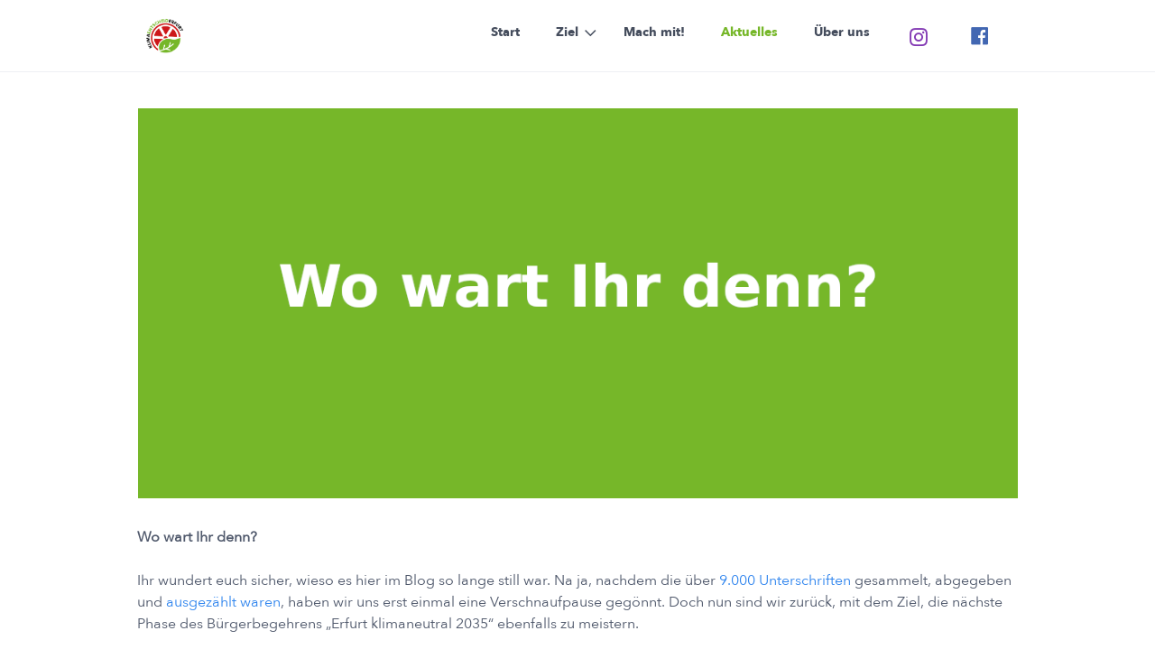

--- FILE ---
content_type: text/html; charset=utf-8
request_url: https://klimaentscheid-erfurt.de/aktuelles/wo-wart-ihr-denn
body_size: 2482
content:
<!DOCTYPE html>
<html lang="de">
<head>
    <meta charset="utf-8" />
    <title>Ihr wundert euch sicher, wieso es hier im Blog so lange still war. Ihr fragt euch, wie es jetzt weitergeht? Dann ist dieser Blogeintrag für euch… | Klimaentscheid Erfurt</title>

    <meta http-equiv="X-UA-Compatible" content="IE=edge">
    <meta name="viewport" content="width=device-width, initial-scale=1">
        <meta name="generator" content="GravCMS" />
    <meta name="description" content="Website zum Klimaentscheid Erfurt" />
    <meta name="keywords" content="Klima, Erfurt, Bürgerbegehren, Abstimmung" />

    <link rel="icon" type="image/png" href="/user/themes/mytheme/images/favicon.png" />
    <link rel="canonical" href="https://klimaentscheid-erfurt.de/aktuelles/wo-wart-ihr-denn" />

                        
            
<link rel="stylesheet" href="/user/plugins/leaflet/leaflet.css">
<script src="https://klimaentscheid-erfurt.de/user/plugins/leaflet/leaflet.js"></script>

    <link href="/user/plugins/markdown-notices/assets/notices.css" type="text/css" rel="stylesheet">
<link href="/user/plugins/external_links/assets/css/external_links.css" type="text/css" rel="stylesheet">
<link href="/user/plugins/form/assets/form-styles.css" type="text/css" rel="stylesheet">
<link href="/user/plugins/login/css/login.css" type="text/css" rel="stylesheet">
<link href="/user/themes/quark/css-compiled/spectre.min.css" type="text/css" rel="stylesheet">
<link href="/user/themes/mytheme/css-compiled/theme.min.css" type="text/css" rel="stylesheet">
<link href="/user/themes/mytheme/css/custom.css" type="text/css" rel="stylesheet">
<link href="/user/themes/quark/css/line-awesome.min.css" type="text/css" rel="stylesheet">

    <script src="/system/assets/jquery/jquery-2.x.min.js"></script>

</head>
<body id="top" class=" header-fixed sticky-footer">
    <div id="page-wrapper">
            <section id="header" class="section">
            <section class="container grid-lg">
                <nav class="navbar">
                    <section class="navbar-section logo">
                        <a href="/" class="navbar-brand mr-10">
    <img src="/user/themes/mytheme/images/logo/Logo.png" alt="Klimaentscheid Erfurt" />
</a>                    </section>
                    <section class="navbar-section desktop-menu">

                        <nav class="dropmenu animated">
                                                    
<ul >
                <li>
              <a href="/" class="">
          Start
        </a>	
                </li>
          <li>
              <a href="/ziel" class="">
          Ziel
        </a>	
                  <ul>
                    <li>
              <a href="/ziel/ziel" class="">
          Unser Ziel
        </a>	
                </li>
          <li>
              <a href="/ziel/forderungen" class="">
          Unsere Forderungen
        </a>	
                </li>
          <li>
              <a href="/ziel/motivation" class="">
          Unsere Motivation
        </a>	
                </li>
  
      </ul>
          </li>
          <li>
              <a href="/mitmachen" class="">
          Mach mit!
        </a>	
                </li>
          <li>
              <a href="/aktuelles" class="active">
          Aktuelles
        </a>	
                </li>
          <li>
              <a href="/wir" class="">
          Über uns
        </a>	
                </li>
          <li>
              <a href="https://www.instagram.com/klimaentscheid_erfurt/" target="_blank">
	  <i class="fa fa-instagram fa-2x"></i>
	</a>
                </li>
          <li>
              <a href="https://www.facebook.com/Klimaentscheid-Erfurt-103407988941759" target="_blank">
	  <i class="fa fa-facebook-official fa-2x"></i>
	</a>
                </li>
  
</ul>

                                                </nav>

                        
                    </section>
                </nav>
            </section>
        </section>
        <div class="mobile-menu">
            <div class="button_container" id="toggle">
                <span class="top"></span>
                <span class="middle"></span>
                <span class="bottom"></span>
            </div>
        </div>
    
    
        <section id="start">
                    <section id="body-wrapper" class="section">
                <section class="container grid-lg">
                                            
                                            <p><img title="Header_Blog1902II_Website" alt="Header_Blog1902II_Website" src="/user/pages/04.aktuelles/wo-wart-ihr-denn/Header_Blog1902II_Website.png" /></p>
<p><strong>Wo wart Ihr denn?</strong></p>
<p>Ihr wundert euch sicher, wieso es hier im Blog so lange still war. Na ja, nachdem die über <a href="https://www.klimaentscheid-erfurt.de/aktuelles/ueber-9-000-unterschriften-uebergeben" target="_blank" rel="nofollow noopener noreferrer" class="external-link no-image">9.000 Unterschriften</a> gesammelt, abgegeben und <a href="https://www.klimaentscheid-erfurt.de/aktuelles/gesetzliches-quorum-fuer-buergerbegehren-erreicht" target="_blank" rel="nofollow noopener noreferrer" class="external-link no-image">ausgezählt waren</a>, haben wir uns erst einmal eine Verschnaufpause gegönnt. Doch nun sind wir zurück, mit dem Ziel, die nächste Phase des Bürgerbegehrens „Erfurt klimaneutral 2035“ ebenfalls zu meistern.</p>
<p>Ihr fragt euch, wie es jetzt weitergeht? Wir sprechen mit den Fraktionen im Stadtrat, um sie von unseren Forderungen zu überzeugen. Denn noch im Frühjahr werden sie entscheiden, wie es weitergeht, und hier gibt es zwei, eigentlich sogar drei Varianten:</p>
<ul>
<li>Variante 1: Die Stadträt:innen übernehmen die Forderungen, die ihr unterschrieben habt. Dann sind die Weichen für eine klimaneutrale Zukunft in Erfurt gestellt, <em>Erfurt goes green</em> und wird ein Vorbild für viele Städte und Gemeinden in Deutschland – darauf arbeiten wir jetzt hin.</li>
<li>Variante 2a: Der Stadtrat ist mit dem, was ihr unterschrieben habt, nicht einverstanden und lehnt es ab. In diesem Fall müsst ihr euch einen Sonntag freihalten, wahrscheinlich Ende 2023, an dem über die Erfurter Klimapolitik abgestimmt wird, und zwar so richtig bei einer Wahl.</li>
<li>Variante 2b: Hier ist es eigentlich fast wie bei Variante 2a, aber der Stadtrat lehnt unsere Forderungen nicht einfach ab, sondern legt auch ein eigenes Konzept vor, wie er in Zukunft das Klima schützen will. Ihr geht dann voraussichtlich Ende 2023 zur Wahl und macht euer Kreuz natürlich… na? genau, bei unserem Vorschlag.</li>
</ul>
<p>Ihr seht also: Wir arbeiten mit Hochdruck daran, den <a href="https://www.erfurt.de/ef/de/rathaus/stadtrat/fraktionen/index.html" target="_blank" rel="nofollow noopener noreferrer" class="external-link no-image">Fraktionen im Erfurter Stadtrat</a> unsere Forderungen vorzustellen. Hierüber und über gemeinsame Visionen für eine lebenswerte, klimaneutrale Zukunft in Erfurt werden unsere beiden Vertrauenspersonen in den nächsten Wochen mit Fraktions-Vertreter:innen diskutieren.</p>
<p>Auf diesem Blog und auf unserem <a href="https://www.instagram.com/klimaentscheid_erfurt/" target="_blank" rel="nofollow noopener noreferrer" class="external-link no-image">Instagramkanal</a> halten wir euch währenddessen über unsere Aktionen und Wissenswertes rund ums Klima auf dem Laufenden. Um immer auf dem aktuellen Stand zu bleiben, nutzt die Abo-Funktionen <a href="https://klimaentscheid-erfurt.de/aktuelles.atom">-&gt;atom</a> <a href="https://klimaentscheid-erfurt.de/aktuelles.rss">-&gt; rss</a></p>

                </section>
            </section>
                </section>

    </div>

            <section id="footer" class="section bg-gray">
    <section class="container grid-lg">
        <p>@ Klimaentscheid Erfurt. <a href="/impressum-und-datenschutz">Impressum und Datenschutz</a>

	<a href="https://www.facebook.com/Klimaentscheid-Erfurt-103407988941759" target="_blank">
        	<i class="fa fa-facebook-official fa-2x"></i>
	</a>

	<a href="https://www.instagram.com/klimaentscheid_erfurt/" target="_blank">
        	<i class="fa fa-instagram fa-2x"></i>
	</a>
	</p>
    </section>
</section>
    
        <div class="mobile-container">
        <div class="overlay" id="overlay">
            <div class="mobile-logo">
                <a href="/" class="navbar-brand mr-10">
    <img src="/user/themes/mytheme/images/logo/Logo.png" alt="Klimaentscheid Erfurt" />
</a>            </div>
            <nav class="overlay-menu">
                
<ul class="tree">
                <li>
              <a href="/" class="">
          Start
        </a>	
                </li>
          <li>
              <a href="/ziel" class="">
          Ziel
        </a>	
                  <ul>
                    <li>
              <a href="/ziel/ziel" class="">
          Unser Ziel
        </a>	
                </li>
          <li>
              <a href="/ziel/forderungen" class="">
          Unsere Forderungen
        </a>	
                </li>
          <li>
              <a href="/ziel/motivation" class="">
          Unsere Motivation
        </a>	
                </li>
  
      </ul>
          </li>
          <li>
              <a href="/mitmachen" class="">
          Mach mit!
        </a>	
                </li>
          <li>
              <a href="/aktuelles" class="active">
          Aktuelles
        </a>	
                </li>
          <li>
              <a href="/wir" class="">
          Über uns
        </a>	
                </li>
          <li>
              <a href="https://www.instagram.com/klimaentscheid_erfurt/" target="_blank">
	  <i class="fa fa-instagram fa-2x"></i>
	</a>
                </li>
          <li>
              <a href="https://www.facebook.com/Klimaentscheid-Erfurt-103407988941759" target="_blank">
	  <i class="fa fa-facebook-official fa-2x"></i>
	</a>
                </li>
  
</ul>

            </nav>
        </div>
    </div>
    
    <script src="/user/themes/quark/js/jquery.treemenu.js"></script>
<script src="/user/themes/quark/js/site.js"></script>


</body>
</html>


--- FILE ---
content_type: text/css
request_url: https://klimaentscheid-erfurt.de/user/themes/mytheme/css-compiled/theme.min.css
body_size: 3459
content:
html{height:100%}#body-wrapper .container{padding:2rem 0 2rem}.header-fixed #body-wrapper{padding-top:4rem}.header-fixed .hero+#start>#body-wrapper{padding-top:0}section.section{position:relative;padding-right:1rem;padding-left:1rem}.overlay-dark,.overlay-dark-gradient,.overlay-light,.overlay-light-gradient{z-index:0}.hero{display:-ms-flexbox;display:flex;padding-top:6rem;padding-bottom:7rem;background-position:center;background-size:cover;-ms-flex-align:center;align-items:center;-ms-flex-pack:center;justify-content:center}.hero h1{font-size:4rem;color:#242931}.hero h2{font-size:2.5rem;color:rgba(36,41,49,.8)}.hero.hero-fullscreen{min-height:100vh}.hero.hero-large{min-height:500px}.hero.hero-medium{min-height:400px}.hero.hero-small{min-height:110px}.hero.hero-tiny{min-height:8rem}.header-fixed .hero{background-position:50% 0}@media (max-width:840px){.hero h1{font-size:3rem}.hero h2{font-size:1.75rem}}@media (max-width:600px){.hero h1{font-size:2rem}.hero h2{font-size:1.25rem}}.hero.text-light h1{color:#fff}.hero.text-light h2{color:rgba(255,255,255,.8)}.hero p{font-size:.9rem;font-weight:300}.hero #to-start{font-size:2rem;position:absolute;bottom:10px;display:inline-block;cursor:pointer}.image-overlay{position:absolute;z-index:-1;top:0;right:0;bottom:0;left:0}.overlay-light .image-overlay{background:rgba(255,255,255,.4)}.overlay-light-gradient .image-overlay{background:linear-gradient(to bottom,rgba(255,255,255,.5),rgba(255,255,255,.2))}.overlay-dark .image-overlay{background:rgba(0,0,0,.4)}.overlay-dark-gradient .image-overlay{background:linear-gradient(to bottom,rgba(0,0,0,.5),rgba(0,0,0,.2))}html{font-size:16px}@media screen and (min-width:480px){html{font-size:calc(16px + 4 * ((100vw - 480px)/ 800))}}@media screen and (min-width:1280px){html{font-size:20px}}h1,h2,h3,h4,h5,h6{font-family:-apple-system,system-ui,BlinkMacSystemFont,'Segoe UI',Roboto,'Helvetica Neue',sans-serif;margin-top:2rem;color:#3a414e}.h1,h1{font-size:3rem}.h2,h2{font-size:1.8rem}.h6,h6{font-weight:400}.title-center h1,.title-center h2{text-align:center}.title-h1h2 h1{font-weight:100;line-height:1.1;margin-bottom:0}.title-h1h2 h1 bold,.title-h1h2 h1 strong{font-weight:400}.title-h1h2 h1+h2{line-height:1.1;margin-top:0}.title-center h1+h2,.title-h1h2 h1+h2{font-weight:700;margin-bottom:50px}a:focus{outline:0!important;box-shadow:none!important}img{max-width:100%}.table table{width:100%;border-spacing:0;border-collapse:collapse}pre code,pre.xdebug-var-dump{line-height:1.5;display:block;overflow-x:auto;padding:1rem!important;color:inherit;border-radius:2px;background:#fafafa}pre[class*=language-] code{overflow-x:initial;padding:0!important;border-radius:inherit}pre code:not(.hljs):not([class*=language-]){background:#f8f8f8}i.fa.fa-heart-o.pulse,i.fa.fa-heart.pulse{color:#920}b,strong{font-weight:700}.heavy{font-weight:700}.light{font-weight:200}.text-light{color:rgba(255,255,255,.8)}.text-light h1,.text-light h2,.text-light h3,.text-light h4,.text-light h5,.text-light h6{color:rgba(255,255,255,.9)}#error{position:relative;margin-top:5rem;text-align:center}#error .icon{font-size:50px}#messages{margin-bottom:1rem}#messages .icon{font-size:1rem}ol,ul{margin-left:1.6rem}ol ol,ol ul,ul ol,ul ul{margin-left:1.6rem}ul{list-style:disc outside}ol{list-style:decimal outside}.notices{margin:1.5rem 0}.notices p{margin:1rem 0}form .button-wrapper{margin-top:.75rem;margin-bottom:1rem}form span.required{font-size:1.2rem;font-weight:700;color:#e85600}form .form-input[type=range]{-webkit-appearance:slider-horizontal;-moz-appearance:slider-horizontal;appearance:slider-horizontal}form .form-input[type=range]:focus{border:none;box-shadow:none}form .form-group:not(.form-field-toggleable) .checkboxes{display:inherit}form .form-group:not(.form-field-toggleable) .checkboxes label{display:inherit;margin:inherit;padding:.1rem .4rem .1rem 1.2rem}form .form-group:not(.form-field-toggleable) .checkboxes label:before{display:none}#grav-login>form{max-width:350px;margin:2rem auto 0}#grav-login .form-label{display:none}#grav-login .form-data{margin:1rem 0}#grav-login .form-input{text-align:center}#grav-login .button-wrapper{text-align:right}#grav-login .button-wrapper .form-data.rememberme{float:left;margin:0}#grav-login .login-form button[type=submit]{color:#fff;border-color:#227ded;background:#3085ee}#grav-login .login-form button[type=submit]:focus,#grav-login .login-form button[type=submit]:hover{color:#fff;border-color:#1370e3;background:#1877ec}#grav-login .login-form button[type=submit].active,#grav-login .login-form button[type=submit]:active{color:#fff;border-color:#126bd9;background:#1372e7}#grav-login .twofa-form button[type=submit]:first-child{float:right;margin-left:4px;color:#fff;border-color:#227ded;background:#3085ee}#grav-login .twofa-form button[type=submit]:first-child:focus,#grav-login .twofa-form button[type=submit]:first-child:hover{color:#fff;border-color:#1370e3;background:#1877ec}#grav-login .twofa-form button[type=submit]:first-child.active,#grav-login .twofa-form button[type=submit]:first-child:active{color:#fff;border-color:#126bd9;background:#1372e7}.mobile-container{position:absolute;z-index:2;top:40%;left:0;margin:0 auto}.mobile-logo img,.mobile-logo svg{height:42px;margin-top:.7rem;margin-left:1.4rem}.mobile-logo img path,.mobile-logo svg path{fill:#fff}.mobile-menu{z-index:3;top:0;right:0;display:none}.header-fixed .mobile-menu{position:fixed}@media (max-width:840px){.mobile-menu{display:block}}.mobile-menu .button_container{position:absolute;z-index:100;top:1.3rem;right:1rem;width:28px;height:24px;cursor:pointer;transition:opacity .25s ease,top .5s ease}.mobile-menu .button_container:hover{opacity:.7}.mobile-menu .button_container.active{position:fixed}.mobile-menu .button_container.active .top{transform:translateY(8px) translateX(0) rotate(45deg);background:#fff}.mobile-menu .button_container.active .middle{opacity:0;background:#fff}.mobile-menu .button_container.active .bottom{transform:translateY(-8px) translateX(0) rotate(-45deg);background:#fff}.mobile-menu .button_container span{position:absolute;top:0;left:0;width:100%;height:4px;cursor:pointer;transition:all .35s ease;border:none;background:#3085ee}.mobile-menu .button_container span:nth-of-type(2){top:8px}.mobile-menu .button_container span:nth-of-type(3){top:16px}.overlay{position:fixed;top:0;left:0;visibility:hidden;width:100%;height:0;transition:opacity .35s,visibility .35s,height .35s;opacity:0;background:#000}.overlay.open{visibility:visible;height:100%;opacity:.95}.overlay nav{position:relative;margin:0 auto;text-align:center}.overlay-menu{overflow-y:scroll;height:calc(100% - 90px)}.overlay-menu>.tree{text-align:left}.treemenu.treemenu-root{margin:1rem}.treemenu li{line-height:1.2rem;margin:0 0 1px;padding:5px 0;list-style:none;background:rgba(102,113,137,.1)}.treemenu li a{font-size:1rem;display:block;margin-left:1.2rem}.treemenu ul{margin:0 0 0 1rem}.treemenu .toggler{font-size:1.1rem;line-height:1rem;float:left;padding-left:5px;cursor:pointer;vertical-align:top}.treemenu .toggler:before{display:inline-block;margin-right:2pt}.treemenu li.tree-empty>.toggler{cursor:default;opacity:.3}.treemenu li.tree-empty>.toggler:before{content:'\2022'}.treemenu li.tree-closed>.toggler:before{content:'+'}.treemenu li.tree-opened>.toggler:before{content:'\2212'}.mobile-nav-open{overflow-y:hidden}#header,#header .logo img,#header .logo svg,#header .navbar-section,.default-animation,.modular-features .feature-icon,.modular-features.small .feature-icon i{transition:all .5s ease}.pulse{transform-origin:70% 70%;animation-name:pulse_animation;animation-duration:2s;animation-timing-function:linear;animation-iteration-count:infinite}@keyframes pulse_animation{0%{transform:scale(1)}30%{transform:scale(1)}40%{transform:scale(1.08)}50%{transform:scale(1)}60%{transform:scale(1)}70%{transform:scale(1.05)}80%{transform:scale(1)}100%{transform:scale(1)}}#header{font-size:.7rem;font-weight:700;width:100%;height:4rem;color:#454d5d;border-bottom:1px solid rgba(172,179,194,.2);background:#fff}#header a{color:#454d5d}#header .logo svg path{fill:#222}.header-dark #header:not(.scrolled){color:#fff;background:#222}.header-dark #header:not(.scrolled) a{color:rgba(255,255,255,.7)!important}.header-dark #header:not(.scrolled) a.active{color:#fff!important}.header-dark #header:not(.scrolled) .dropmenu ul ul a{color:#454d5d!important}.header-dark #header:not(.scrolled) .logo svg path{fill:#fff}.header-dark.header-transparent #header:not(.scrolled){background:rgba(0,0,0,.05)}.header-transparent #header:not(.scrolled){background:rgba(255,255,255,.05)}#header .navbar-section{height:4rem}@media (max-width:840px){#header .navbar-section{margin-right:2rem}}@media (max-width:840px){#header .navbar-section.desktop-menu{display:none}}#header .logo img,#header .logo svg{display:inherit;height:42px}.header-fixed #header{position:fixed;z-index:2;top:0}body.header-fixed.header-animated #header.scrolled{height:2.3rem}body.header-fixed.header-animated #header.scrolled .navbar-section{height:2.3rem}body.header-fixed.header-animated #header.scrolled .logo img,body.header-fixed.header-animated #header.scrolled .logo svg{height:28px}body.header-fixed.header-animated #header.scrolled~.mobile-menu .button_container{top:.5rem}.login-status-wrapper{white-space:nowrap}body.sticky-footer{display:-ms-flexbox;display:flex;flex-direction:column;height:100%;min-height:100vh;-ms-flex-direction:column}body.sticky-footer #page-wrapper{-ms-flex:1 0 auto;flex:1 0 auto}#footer{padding:1rem 1rem 0;text-align:center;color:#acb3c2}@media (max-width:840px){.dropmenu{display:none}}.dropmenu ul{display:-ms-flexbox;display:flex;margin:0;white-space:nowrap}.dropmenu ul li{position:relative;margin:0}.dropmenu ul li a{display:block;padding:7px 30px 7px 20px;text-decoration:none}.dropmenu ul li a.active,.dropmenu ul li a:focus,.dropmenu ul li a:hover{color:#3085ee!important}.dropmenu ul li a:before{font-family:FontAwesome;display:inline-block;float:right;margin-right:-20px;content:'\f107';vertical-align:middle}.dropmenu ul li a:only-child{padding-right:20px}.dropmenu ul li a:only-child:before{content:''}.dropmenu ul li:hover>ul{display:block;visibility:visible}.dropmenu ul ul li a:before{content:'\f105'}.dropmenu ul ul{position:absolute;top:100%;visibility:hidden;list-style:none;background:#fff;box-shadow:0 3px 5px rgba(0,0,0,.1)}.dropmenu ul ul ul{position:absolute;top:0;left:100%}.dropmenu>ul>li{display:inline-block}.dropmenu.animated ul li{transition:background .7s,color .5s}.dropmenu.animated ul li:hover>ul{transform:translateY(0);opacity:1}.dropmenu.animated ul ul{transition:transform .3s,opacity .5s;transform:translateY(-10px);opacity:0}.extra-spacing:not(.col-12),:not(.col12)>.e-content{padding-right:1rem}@media (max-width:840px){.extra-spacing:not(.col-12),:not(.col12)>.e-content{padding-right:0}}#breadcrumbs{display:-ms-flexbox;display:flex;margin-top:-1rem;margin-bottom:1rem;padding-left:0;-ms-flex-align:center;align-items:center}#breadcrumbs i{display:none}#breadcrumbs a,#breadcrumbs span{padding:0 .5rem}#breadcrumbs a:first-child,#breadcrumbs span:first-child{padding-left:0}#breadcrumbs a:not(:first-child)::before,#breadcrumbs span:not(:first-child)::before{padding-right:1rem;content:'/';color:#e7e9ed}.blog-listing .bricklayer-column{padding-right:25px;padding-left:0}.blog-listing .card{margin-bottom:25px;border:0;box-shadow:0 10px 45px -9px rgba(0,0,0,.1)}.blog-listing .card-footer{text-align:right}.blog-listing .blog-date{font-size:13px}.content-title{margin-bottom:2rem}.content-title h2{margin-bottom:.5rem}.label{font-size:12px;text-transform:uppercase}ul.pagination{-ms-flex-pack:center;justify-content:center}.prev-next{margin-top:4rem}#sidebar ul.related-pages{z-index:1;padding:0;box-shadow:none}#sidebar ul.related-pages li{border-bottom:1px solid #e7e9ed}#sidebar ul.related-pages li:last-child{border-bottom:0}#sidebar ul.archives{margin-left:0;list-style:none}#sidebar ul.archives .label{vertical-align:text-top}.modular-hero #to-start{bottom:3.5rem}.modular-features{text-align:center}.modular-features.offset-box .frame-box{margin:-3rem -1.4rem 3rem;padding:1rem 1rem;background:#fff;box-shadow:0 0 75px 0 rgba(69,77,93,.1)}.modular-features.small .columns{margin-top:-1rem}.modular-features.small .column:hover .feature-icon i{color:#3085ee}.modular-features.small .feature-icon{display:block;-ms-flex-pack:left;justify-content:left}.modular-features.small .feature-icon i{font-size:70px;position:relative;top:auto;left:auto;display:inherit;margin:0 auto 1rem;transform:none;color:#acb3c2}.modular-features.small .feature-icon h6{text-transform:none}.modular-features .frame-box{padding:3rem 0}.modular-features .frame-box>p{max-width:600px;margin-right:auto;margin-left:auto}.modular-features .column{padding:1rem}.modular-features .column:hover .feature-icon{color:#acb3c2}.modular-features .column:hover .feature-icon h6{color:#3085ee}.modular-features .column:hover .feature-content{color:#667189}.modular-features .feature-icon{font-size:130px;position:relative;display:-ms-flexbox;display:flex;height:100px;margin:1rem 0;color:#e7e9ed;-ms-flex-align:center;align-items:center;-ms-flex-pack:center;justify-content:center}.modular-features .feature-icon i{position:absolute;top:50%;left:50%;transform:translateX(-50%) translateY(-50%)}.modular-features .feature-icon h6{font-weight:600;line-height:1;z-index:1;display:block;margin:0;text-transform:uppercase;color:#667189;background:#fff}.modular-features .feature-content{color:#acb3c2}.modular-text{padding-top:4rem;padding-bottom:4rem}.modular-text .columns.left{flex-direction:row-reverse;-ms-flex-direction:row-reverse}


--- FILE ---
content_type: text/css
request_url: https://klimaentscheid-erfurt.de/user/themes/mytheme/css/custom.css
body_size: 232
content:
/* FONT */
@font-face{
	font-family: 'AvenirNextBold';
	src: url(../fonts/AvenirNext-Bold-01.ttf) format('truetype');
}
@font-face{
	font-family: 'AvenirNextRegular';
	src: url(../fonts/AvenirNext-Regular-08.ttf) format('truetype');
}

h1, h2, h3, h4, h5, h6 { font-family: 'AvenirNextBold'; }
body, p { font-family: 'AvenirNextRegular'; }
.dropmenu { font-family: 'AvenirNextBold'; }


/* Hauptmenu */
.dropmenu ul li a.active,
.dropmenu ul li a:focus,
.dropmenu ul li a:hover {
	color: #76b729 !important;}

.treemenu a {
	color: #76b729 !important;}
.treemenu a.active {
	color: #cd1719 !important;}

.mobile-menu .button_container span { background: #76b729 !important; }

/* Icons */
a:hover { text-decoration: none; }

.fa-facebook-official { color: #4267B2 !important; }
.fa-instagram { color: #833AB4 !important; }

.column .feature-icon i { color: #76b729 !important; }
.column:hover .feature-icon i { color: #cd1719 !important; text-decoration: none; }

.column .feature-icon h6 { color: #111111 !important; }
/*.column:hover .feature-icon h6 { color: #cd1719 !important; text-decoration: none; }*/
